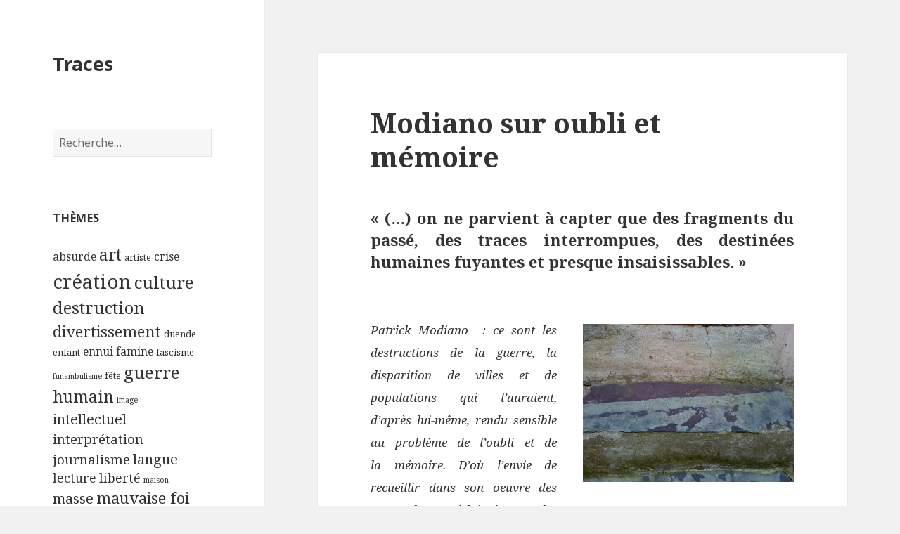

--- FILE ---
content_type: text/html; charset=UTF-8
request_url: http://www.traces.es/2015/05/08/modiano-sur-oubli-et-memoire/
body_size: 8623
content:
<!DOCTYPE html>
<html lang="fr-FR" class="no-js">
<head>
	<meta charset="UTF-8">
	<meta name="viewport" content="width=device-width">
	<link rel="profile" href="http://gmpg.org/xfn/11">
	<link rel="pingback" href="http://www.traces.es/wptraces/xmlrpc.php">
	<!--[if lt IE 9]>
	<script src="http://www.traces.es/wptraces/wp-content/themes/twentyfifteen/js/html5.js"></script>
	<![endif]-->
	<script>(function(){document.documentElement.className='js'})();</script>
	<title>Modiano sur oubli et mémoire &#8211; Traces</title>
<link rel='dns-prefetch' href='//fonts.googleapis.com' />
<link rel='dns-prefetch' href='//s.w.org' />
<link rel="alternate" type="application/rss+xml" title="Traces &raquo; Flux" href="http://www.traces.es/feed/" />
<link rel="alternate" type="application/rss+xml" title="Traces &raquo; Flux des commentaires" href="http://www.traces.es/comments/feed/" />
<link rel="alternate" type="application/rss+xml" title="Traces &raquo; Modiano sur oubli et mémoire Flux des commentaires" href="http://www.traces.es/2015/05/08/modiano-sur-oubli-et-memoire/feed/" />
<!-- This site uses the Google Analytics by ExactMetrics plugin v6.0.1 - Using Analytics tracking - https://www.exactmetrics.com/ -->
<!-- Note: ExactMetrics is not currently configured on this site. The site owner needs to authenticate with Google Analytics in the ExactMetrics settings panel. -->
<!-- No UA code set -->
<!-- / Google Analytics by ExactMetrics -->
		<script type="text/javascript">
			window._wpemojiSettings = {"baseUrl":"https:\/\/s.w.org\/images\/core\/emoji\/11.2.0\/72x72\/","ext":".png","svgUrl":"https:\/\/s.w.org\/images\/core\/emoji\/11.2.0\/svg\/","svgExt":".svg","source":{"concatemoji":"http:\/\/www.traces.es\/wptraces\/wp-includes\/js\/wp-emoji-release.min.js?ver=5.1.21"}};
			!function(e,a,t){var n,r,o,i=a.createElement("canvas"),p=i.getContext&&i.getContext("2d");function s(e,t){var a=String.fromCharCode;p.clearRect(0,0,i.width,i.height),p.fillText(a.apply(this,e),0,0);e=i.toDataURL();return p.clearRect(0,0,i.width,i.height),p.fillText(a.apply(this,t),0,0),e===i.toDataURL()}function c(e){var t=a.createElement("script");t.src=e,t.defer=t.type="text/javascript",a.getElementsByTagName("head")[0].appendChild(t)}for(o=Array("flag","emoji"),t.supports={everything:!0,everythingExceptFlag:!0},r=0;r<o.length;r++)t.supports[o[r]]=function(e){if(!p||!p.fillText)return!1;switch(p.textBaseline="top",p.font="600 32px Arial",e){case"flag":return s([55356,56826,55356,56819],[55356,56826,8203,55356,56819])?!1:!s([55356,57332,56128,56423,56128,56418,56128,56421,56128,56430,56128,56423,56128,56447],[55356,57332,8203,56128,56423,8203,56128,56418,8203,56128,56421,8203,56128,56430,8203,56128,56423,8203,56128,56447]);case"emoji":return!s([55358,56760,9792,65039],[55358,56760,8203,9792,65039])}return!1}(o[r]),t.supports.everything=t.supports.everything&&t.supports[o[r]],"flag"!==o[r]&&(t.supports.everythingExceptFlag=t.supports.everythingExceptFlag&&t.supports[o[r]]);t.supports.everythingExceptFlag=t.supports.everythingExceptFlag&&!t.supports.flag,t.DOMReady=!1,t.readyCallback=function(){t.DOMReady=!0},t.supports.everything||(n=function(){t.readyCallback()},a.addEventListener?(a.addEventListener("DOMContentLoaded",n,!1),e.addEventListener("load",n,!1)):(e.attachEvent("onload",n),a.attachEvent("onreadystatechange",function(){"complete"===a.readyState&&t.readyCallback()})),(n=t.source||{}).concatemoji?c(n.concatemoji):n.wpemoji&&n.twemoji&&(c(n.twemoji),c(n.wpemoji)))}(window,document,window._wpemojiSettings);
		</script>
		<style type="text/css">
img.wp-smiley,
img.emoji {
	display: inline !important;
	border: none !important;
	box-shadow: none !important;
	height: 1em !important;
	width: 1em !important;
	margin: 0 .07em !important;
	vertical-align: -0.1em !important;
	background: none !important;
	padding: 0 !important;
}
</style>
	<link rel='stylesheet' id='wp-block-library-css'  href='http://www.traces.es/wptraces/wp-includes/css/dist/block-library/style.min.css?ver=5.1.21' type='text/css' media='all' />
<link rel='stylesheet' id='contact-form-7-css'  href='http://www.traces.es/wptraces/wp-content/plugins/contact-form-7/includes/css/styles.css?ver=5.1.6' type='text/css' media='all' />
<link rel='stylesheet' id='twentyfifteen-fonts-css'  href='//fonts.googleapis.com/css?family=Noto+Sans%3A400italic%2C700italic%2C400%2C700%7CNoto+Serif%3A400italic%2C700italic%2C400%2C700%7CInconsolata%3A400%2C700&#038;subset=latin%2Clatin-ext' type='text/css' media='all' />
<link rel='stylesheet' id='genericons-css'  href='http://www.traces.es/wptraces/wp-content/themes/twentyfifteen/genericons/genericons.css?ver=3.2' type='text/css' media='all' />
<link rel='stylesheet' id='twentyfifteen-style-css'  href='http://www.traces.es/wptraces/wp-content/themes/twentyfifteen/style.css?ver=5.1.21' type='text/css' media='all' />
<!--[if lt IE 9]>
<link rel='stylesheet' id='twentyfifteen-ie-css'  href='http://www.traces.es/wptraces/wp-content/themes/twentyfifteen/css/ie.css?ver=20141010' type='text/css' media='all' />
<![endif]-->
<!--[if lt IE 8]>
<link rel='stylesheet' id='twentyfifteen-ie7-css'  href='http://www.traces.es/wptraces/wp-content/themes/twentyfifteen/css/ie7.css?ver=20141010' type='text/css' media='all' />
<![endif]-->
<script type='text/javascript' src='http://www.traces.es/wptraces/wp-includes/js/jquery/jquery.js?ver=1.12.4'></script>
<script type='text/javascript' src='http://www.traces.es/wptraces/wp-includes/js/jquery/jquery-migrate.min.js?ver=1.4.1'></script>
<link rel='https://api.w.org/' href='http://www.traces.es/wp-json/' />
<link rel="EditURI" type="application/rsd+xml" title="RSD" href="http://www.traces.es/wptraces/xmlrpc.php?rsd" />
<link rel="wlwmanifest" type="application/wlwmanifest+xml" href="http://www.traces.es/wptraces/wp-includes/wlwmanifest.xml" /> 
<link rel='prev' title='Proust sur les petites madeleines' href='http://www.traces.es/2015/05/07/proust-sur-les-petites-madeleines/' />
<link rel='next' title='Appelfeld sur la mémoire' href='http://www.traces.es/2015/05/09/appelfeld-sur-la-memoire/' />
<meta name="generator" content="WordPress 5.1.21" />
<link rel="canonical" href="http://www.traces.es/2015/05/08/modiano-sur-oubli-et-memoire/" />
<link rel='shortlink' href='http://www.traces.es/?p=806' />
<link rel="alternate" type="application/json+oembed" href="http://www.traces.es/wp-json/oembed/1.0/embed?url=http%3A%2F%2Fwww.traces.es%2F2015%2F05%2F08%2Fmodiano-sur-oubli-et-memoire%2F" />
<link rel="alternate" type="text/xml+oembed" href="http://www.traces.es/wp-json/oembed/1.0/embed?url=http%3A%2F%2Fwww.traces.es%2F2015%2F05%2F08%2Fmodiano-sur-oubli-et-memoire%2F&#038;format=xml" />

<style type="text/css"></style>

<style type="text/css">
.synved-social-resolution-single {
display: inline-block;
}
.synved-social-resolution-normal {
display: inline-block;
}
.synved-social-resolution-hidef {
display: none;
}

@media only screen and (min--moz-device-pixel-ratio: 2),
only screen and (-o-min-device-pixel-ratio: 2/1),
only screen and (-webkit-min-device-pixel-ratio: 2),
only screen and (min-device-pixel-ratio: 2),
only screen and (min-resolution: 2dppx),
only screen and (min-resolution: 192dpi) {
	.synved-social-resolution-normal {
	display: none;
	}
	.synved-social-resolution-hidef {
	display: inline-block;
	}
}
</style>
</head>

<body class="post-template-default single single-post postid-806 single-format-standard">
<div id="page" class="hfeed site">
	<a class="skip-link screen-reader-text" href="#content">Aller au contenu principal</a>

	<div id="sidebar" class="sidebar">
		<header id="masthead" class="site-header" role="banner">
			<div class="site-branding">
										<p class="site-title"><a href="http://www.traces.es/" rel="home">Traces</a></p>
									<button class="secondary-toggle">Menu et widgets</button>
			</div><!-- .site-branding -->
		</header><!-- .site-header -->

			<div id="secondary" class="secondary">

		
		
					<div id="widget-area" class="widget-area" role="complementary">
				<aside id="search-2" class="widget widget_search"><form role="search" method="get" class="search-form" action="http://www.traces.es/">
				<label>
					<span class="screen-reader-text">Rechercher :</span>
					<input type="search" class="search-field" placeholder="Recherche&hellip;" value="" name="s" />
				</label>
				<input type="submit" class="search-submit screen-reader-text" value="Rechercher" />
			</form></aside><aside id="tag_cloud-2" class="widget widget_tag_cloud"><h2 class="widget-title">Thèmes</h2><div class="tagcloud"><a href="http://www.traces.es/tag/absurde/" class="tag-cloud-link tag-link-183 tag-link-position-1" style="font-size: 11.581395348837pt;" aria-label="absurde (4 éléments)">absurde</a>
<a href="http://www.traces.es/tag/art/" class="tag-cloud-link tag-link-101 tag-link-position-2" style="font-size: 17.116279069767pt;" aria-label="art (10 éléments)">art</a>
<a href="http://www.traces.es/tag/artiste/" class="tag-cloud-link tag-link-84 tag-link-position-3" style="font-size: 9.953488372093pt;" aria-label="artiste (3 éléments)">artiste</a>
<a href="http://www.traces.es/tag/crise/" class="tag-cloud-link tag-link-215 tag-link-position-4" style="font-size: 11.581395348837pt;" aria-label="crise (4 éléments)">crise</a>
<a href="http://www.traces.es/tag/creation/" class="tag-cloud-link tag-link-129 tag-link-position-5" style="font-size: 20.697674418605pt;" aria-label="création (17 éléments)">création</a>
<a href="http://www.traces.es/tag/culture/" class="tag-cloud-link tag-link-66 tag-link-position-6" style="font-size: 18.255813953488pt;" aria-label="culture (12 éléments)">culture</a>
<a href="http://www.traces.es/tag/destruction/" class="tag-cloud-link tag-link-43 tag-link-position-7" style="font-size: 17.767441860465pt;" aria-label="destruction (11 éléments)">destruction</a>
<a href="http://www.traces.es/tag/divertissement/" class="tag-cloud-link tag-link-51 tag-link-position-8" style="font-size: 16.46511627907pt;" aria-label="divertissement (9 éléments)">divertissement</a>
<a href="http://www.traces.es/tag/duende/" class="tag-cloud-link tag-link-128 tag-link-position-9" style="font-size: 9.953488372093pt;" aria-label="duende (3 éléments)">duende</a>
<a href="http://www.traces.es/tag/enfant/" class="tag-cloud-link tag-link-155 tag-link-position-10" style="font-size: 9.953488372093pt;" aria-label="enfant (3 éléments)">enfant</a>
<a href="http://www.traces.es/tag/ennui/" class="tag-cloud-link tag-link-85 tag-link-position-11" style="font-size: 11.581395348837pt;" aria-label="ennui (4 éléments)">ennui</a>
<a href="http://www.traces.es/tag/famine/" class="tag-cloud-link tag-link-62 tag-link-position-12" style="font-size: 11.581395348837pt;" aria-label="famine (4 éléments)">famine</a>
<a href="http://www.traces.es/tag/fascisme/" class="tag-cloud-link tag-link-67 tag-link-position-13" style="font-size: 9.953488372093pt;" aria-label="fascisme (3 éléments)">fascisme</a>
<a href="http://www.traces.es/tag/funambulisme/" class="tag-cloud-link tag-link-77 tag-link-position-14" style="font-size: 8pt;" aria-label="funambulisme (2 éléments)">funambulisme</a>
<a href="http://www.traces.es/tag/fete/" class="tag-cloud-link tag-link-42 tag-link-position-15" style="font-size: 9.953488372093pt;" aria-label="fête (3 éléments)">fête</a>
<a href="http://www.traces.es/tag/guerre/" class="tag-cloud-link tag-link-21 tag-link-position-16" style="font-size: 18.255813953488pt;" aria-label="guerre (12 éléments)">guerre</a>
<a href="http://www.traces.es/tag/humain/" class="tag-cloud-link tag-link-197 tag-link-position-17" style="font-size: 17.116279069767pt;" aria-label="humain (10 éléments)">humain</a>
<a href="http://www.traces.es/tag/image/" class="tag-cloud-link tag-link-110 tag-link-position-18" style="font-size: 8pt;" aria-label="image (2 éléments)">image</a>
<a href="http://www.traces.es/tag/intellectuel/" class="tag-cloud-link tag-link-76 tag-link-position-19" style="font-size: 14.837209302326pt;" aria-label="intellectuel (7 éléments)">intellectuel</a>
<a href="http://www.traces.es/tag/interpretation/" class="tag-cloud-link tag-link-131 tag-link-position-20" style="font-size: 14.023255813953pt;" aria-label="interprétation (6 éléments)">interprétation</a>
<a href="http://www.traces.es/tag/journalisme/" class="tag-cloud-link tag-link-75 tag-link-position-21" style="font-size: 14.023255813953pt;" aria-label="journalisme (6 éléments)">journalisme</a>
<a href="http://www.traces.es/tag/langue/" class="tag-cloud-link tag-link-147 tag-link-position-22" style="font-size: 14.837209302326pt;" aria-label="langue (7 éléments)">langue</a>
<a href="http://www.traces.es/tag/lecture/" class="tag-cloud-link tag-link-113 tag-link-position-23" style="font-size: 12.883720930233pt;" aria-label="lecture (5 éléments)">lecture</a>
<a href="http://www.traces.es/tag/liberte/" class="tag-cloud-link tag-link-119 tag-link-position-24" style="font-size: 12.883720930233pt;" aria-label="liberté (5 éléments)">liberté</a>
<a href="http://www.traces.es/tag/maison/" class="tag-cloud-link tag-link-78 tag-link-position-25" style="font-size: 8pt;" aria-label="maison (2 éléments)">maison</a>
<a href="http://www.traces.es/tag/masse/" class="tag-cloud-link tag-link-40 tag-link-position-26" style="font-size: 14.837209302326pt;" aria-label="masse (7 éléments)">masse</a>
<a href="http://www.traces.es/tag/mauvaise-foi/" class="tag-cloud-link tag-link-174 tag-link-position-27" style="font-size: 16.46511627907pt;" aria-label="mauvaise foi (9 éléments)">mauvaise foi</a>
<a href="http://www.traces.es/tag/maitres/" class="tag-cloud-link tag-link-127 tag-link-position-28" style="font-size: 11.581395348837pt;" aria-label="maîtres (4 éléments)">maîtres</a>
<a href="http://www.traces.es/tag/memoire/" class="tag-cloud-link tag-link-79 tag-link-position-29" style="font-size: 19.720930232558pt;" aria-label="mémoire (15 éléments)">mémoire</a>
<a href="http://www.traces.es/tag/oubli/" class="tag-cloud-link tag-link-80 tag-link-position-30" style="font-size: 16.46511627907pt;" aria-label="oubli (9 éléments)">oubli</a>
<a href="http://www.traces.es/tag/pensee/" class="tag-cloud-link tag-link-107 tag-link-position-31" style="font-size: 11.581395348837pt;" aria-label="pensée (4 éléments)">pensée</a>
<a href="http://www.traces.es/tag/politique/" class="tag-cloud-link tag-link-89 tag-link-position-32" style="font-size: 8pt;" aria-label="politique (2 éléments)">politique</a>
<a href="http://www.traces.es/tag/presse/" class="tag-cloud-link tag-link-33 tag-link-position-33" style="font-size: 14.023255813953pt;" aria-label="presse (6 éléments)">presse</a>
<a href="http://www.traces.es/tag/pulsion/" class="tag-cloud-link tag-link-65 tag-link-position-34" style="font-size: 14.837209302326pt;" aria-label="pulsion (7 éléments)">pulsion</a>
<a href="http://www.traces.es/tag/rire/" class="tag-cloud-link tag-link-102 tag-link-position-35" style="font-size: 8pt;" aria-label="rire (2 éléments)">rire</a>
<a href="http://www.traces.es/tag/reve/" class="tag-cloud-link tag-link-82 tag-link-position-36" style="font-size: 11.581395348837pt;" aria-label="rêve (4 éléments)">rêve</a>
<a href="http://www.traces.es/tag/solitude/" class="tag-cloud-link tag-link-83 tag-link-position-37" style="font-size: 12.883720930233pt;" aria-label="solitude (5 éléments)">solitude</a>
<a href="http://www.traces.es/tag/totalitarisme/" class="tag-cloud-link tag-link-181 tag-link-position-38" style="font-size: 15.651162790698pt;" aria-label="totalitarisme (8 éléments)">totalitarisme</a>
<a href="http://www.traces.es/tag/traces/" class="tag-cloud-link tag-link-152 tag-link-position-39" style="font-size: 12.883720930233pt;" aria-label="traces (5 éléments)">traces</a>
<a href="http://www.traces.es/tag/traduction/" class="tag-cloud-link tag-link-168 tag-link-position-40" style="font-size: 9.953488372093pt;" aria-label="traduction (3 éléments)">traduction</a>
<a href="http://www.traces.es/tag/vie/" class="tag-cloud-link tag-link-73 tag-link-position-41" style="font-size: 22pt;" aria-label="vie (21 éléments)">vie</a>
<a href="http://www.traces.es/tag/violence/" class="tag-cloud-link tag-link-126 tag-link-position-42" style="font-size: 16.46511627907pt;" aria-label="violence (9 éléments)">violence</a>
<a href="http://www.traces.es/tag/volonte/" class="tag-cloud-link tag-link-118 tag-link-position-43" style="font-size: 9.953488372093pt;" aria-label="volonté (3 éléments)">volonté</a>
<a href="http://www.traces.es/tag/verite/" class="tag-cloud-link tag-link-100 tag-link-position-44" style="font-size: 14.837209302326pt;" aria-label="vérité (7 éléments)">vérité</a>
<a href="http://www.traces.es/tag/ecriture/" class="tag-cloud-link tag-link-198 tag-link-position-45" style="font-size: 18.255813953488pt;" aria-label="écriture (12 éléments)">écriture</a></div>
</aside>		<aside id="recent-posts-3" class="widget widget_recent_entries">		<h2 class="widget-title">Articles récents</h2>		<ul>
											<li>
					<a href="http://www.traces.es/2023/10/31/camus-sur-resistance-et-courage/">Camus sur résistance et courage</a>
											<span class="post-date">31 octobre 2023</span>
									</li>
											<li>
					<a href="http://www.traces.es/2023/03/04/schopenhauer-et-lart-davoir-raison/">Schopenhauer et l&rsquo;art d&rsquo;avoir raison</a>
											<span class="post-date">4 mars 2023</span>
									</li>
											<li>
					<a href="http://www.traces.es/2022/01/01/zweig-et-la-creation/">Zweig et la création</a>
											<span class="post-date">1 janvier 2022</span>
									</li>
											<li>
					<a href="http://www.traces.es/2020/12/07/guillen-o-la-colera-del-poeta/">Guillén ou la colère du poète</a>
											<span class="post-date">7 décembre 2020</span>
									</li>
											<li>
					<a href="http://www.traces.es/2020/07/10/bloch-sur-les-fausses-nouvelles/">Bloch sur les fausses nouvelles</a>
											<span class="post-date">10 juillet 2020</span>
									</li>
					</ul>
		</aside><aside id="categories-3" class="widget widget_categories"><h2 class="widget-title">Catégories</h2><form action="http://www.traces.es" method="get"><label class="screen-reader-text" for="cat">Catégories</label><select  name='cat' id='cat' class='postform' >
	<option value='-1'>Sélectionner une catégorie</option>
	<option class="level-0" value="14">Anthropologie&nbsp;&nbsp;(6)</option>
	<option class="level-0" value="123">Art&nbsp;&nbsp;(13)</option>
	<option class="level-0" value="4">Démocratie&nbsp;&nbsp;(5)</option>
	<option class="level-0" value="10">Economie&nbsp;&nbsp;(5)</option>
	<option class="level-0" value="3">Guerre&nbsp;&nbsp;(11)</option>
	<option class="level-0" value="7">Histoire&nbsp;&nbsp;(29)</option>
	<option class="level-0" value="16">Humour&nbsp;&nbsp;(5)</option>
	<option class="level-0" value="9">Littérature&nbsp;&nbsp;(65)</option>
	<option class="level-0" value="5">Médias&nbsp;&nbsp;(10)</option>
	<option class="level-0" value="11">Philosophie&nbsp;&nbsp;(45)</option>
	<option class="level-0" value="13">Politique&nbsp;&nbsp;(13)</option>
	<option class="level-0" value="64">Psychanalyse&nbsp;&nbsp;(14)</option>
	<option class="level-0" value="12">Religion&nbsp;&nbsp;(8)</option>
	<option class="level-0" value="146">Sciences Humaines&nbsp;&nbsp;(2)</option>
	<option class="level-0" value="150">Sciences Physiques&nbsp;&nbsp;(1)</option>
	<option class="level-0" value="1">Zero&nbsp;&nbsp;(1)</option>
</select>
</form>
<script type='text/javascript'>
/* <![CDATA[ */
(function() {
	var dropdown = document.getElementById( "cat" );
	function onCatChange() {
		if ( dropdown.options[ dropdown.selectedIndex ].value > 0 ) {
			dropdown.parentNode.submit();
		}
	}
	dropdown.onchange = onCatChange;
})();
/* ]]> */
</script>

			</aside><aside id="pages-2" class="widget widget_pages"><h2 class="widget-title">Pages</h2>		<ul>
			<li class="page_item page-item-286"><a href="http://www.traces.es/citer-pour-entrer/">Citer pour entrer</a></li>
<li class="page_item page-item-12"><a href="http://www.traces.es/contact/">Contact</a></li>
<li class="page_item page-item-876"><a href="http://www.traces.es/qui-nous-ne-sommes-pas/">Qui nous ne sommes pas</a></li>
<li class="page_item page-item-10"><a href="http://www.traces.es/">Traces</a></li>
		</ul>
			</aside>			</div><!-- .widget-area -->
		
	</div><!-- .secondary -->

	</div><!-- .sidebar -->

	<div id="content" class="site-content">

	<div id="primary" class="content-area">
		<main id="main" class="site-main" role="main">

		
<article id="post-806" class="post-806 post type-post status-publish format-standard hentry category-lit tag-memoire tag-oubli tag-traces">
	
	<header class="entry-header">
		<h1 class="entry-title">Modiano sur oubli et mémoire</h1>	</header><!-- .entry-header -->

	<div class="entry-content">
		<h4 style="text-align: justify;">« (&#8230;) on ne parvient à capter que des fragments du passé, des traces interrompues, des destinées humaines fuyantes et presque insaisissables. »</h4>
<h4 style="text-align: justify;"><a href="http://www.traces.es/wptraces/wp-content/uploads/2015/04/Mur-déteint.jpg"><img class="alignright size-medium wp-image-587" src="http://www.traces.es/wptraces/wp-content/uploads/2015/04/Mur-déteint-300x225.jpg" alt="Mur déteint" width="300" height="225" srcset="http://www.traces.es/wptraces/wp-content/uploads/2015/04/Mur-déteint-300x225.jpg 300w, http://www.traces.es/wptraces/wp-content/uploads/2015/04/Mur-déteint-1024x768.jpg 1024w, http://www.traces.es/wptraces/wp-content/uploads/2015/04/Mur-déteint.jpg 1600w" sizes="(max-width: 300px) 100vw, 300px" /></a><em style="text-align: justify; font-size: 17px; font-weight: 400; line-height: 1.6471;">Patrick Modiano  : ce sont les destructions de la guerre, la disparition de villes et de populations qui l&rsquo;auraient, d&rsquo;après lui-même, rendu sensible au problème de l&rsquo;oubli et de la mémoire. D&rsquo;où l&rsquo;envie de recueillir dans son oeuvre des traces du passé laissées par des anonymes et des inconnus. Dans ces citations il compare la mémoire actuelle à celle de Marcel Proust</em><span style="text-align: justify; font-size: 17px; font-weight: 400; line-height: 1.6471;">.</span></h4>
<p style="text-align: justify;"><em>Voir aussi « <a href="http://www.traces.es/2015/05/07/proust-sur-les-petites-madeleines/">Proust sur les Petites Madeleines</a> » et « <a href="http://www.traces.es/2015/03/26/bachelard-sur-la-maison/">Bachelard sur la maison</a>« .</em></p>
<p style="text-align: justify;"> » Il me semble, malheureusement, que la recherche du temps perdu ne peut plus se faire avec la force et la franchise de Marcel Proust. La société qu&rsquo;il décrivait était encore une société stable, une société du XIXe siècle. La mémoire de Proust fait ressurgir le passé dans ses moindres détails, comme un tableau vivant. J&rsquo;ai l&rsquo;impression qu&rsquo;aujourd&rsquo;hui la mémoire est beaucoup moins sûre d&rsquo;elle-même et qu&rsquo;elle doit lutter sans cesse contre l&rsquo;amnésie et l&rsquo;oubli. A cause de cette couche, de cette masse d&rsquo;oubli qui recouvre tout, on ne parvient à capter que des fragments du passé, des traces interrompues, des destinées humaines fuyantes et presque insaisissables.</p>
<p style="text-align: justify;">Mais c&rsquo;est sans doute la vocation du romancier, devant cette grande page blanche de l&rsquo;oubli, de faire ressurgir quelques mots à moitié effacés, comme des icebergs perdus qui dérivent à la surface de l&rsquo;océan. » (p.30)</p>
<h4 style="text-align: justify;">Source : Patrick Modiano, <em>Discours à l&rsquo;Académie suédoise, </em>Gallimard, 2015. Page 30.</h4>
<a class="synved-social-button synved-social-button-share synved-social-size-32 synved-social-resolution-single synved-social-provider-facebook nolightbox" data-provider="facebook" target="_blank" rel="nofollow" title="Share on Facebook" href="http://www.facebook.com/sharer.php?u=http%3A%2F%2Fwww.traces.es%2F2015%2F05%2F08%2Fmodiano-sur-oubli-et-memoire%2F&#038;t=Modiano%20sur%20oubli%20et%20m%C3%A9moire&#038;s=100&#038;p&#091;url&#093;=http%3A%2F%2Fwww.traces.es%2F2015%2F05%2F08%2Fmodiano-sur-oubli-et-memoire%2F&#038;p&#091;images&#093;&#091;0&#093;=http%3A%2F%2Fwww.traces.es%2Fwptraces%2Fwp-content%2Fuploads%2F2015%2F04%2FMur-d%C3%A9teint-300x225.jpg&#038;p&#091;title&#093;=Modiano%20sur%20oubli%20et%20m%C3%A9moire" style="font-size: 0px; width:32px;height:32px;margin:0;margin-bottom:5px;margin-right:5px;"><img alt="Facebook" title="Share on Facebook" class="synved-share-image synved-social-image synved-social-image-share" width="32" height="32" style="display: inline; width:32px;height:32px; margin: 0; padding: 0; border: none; box-shadow: none;" src="http://www.traces.es/wptraces/wp-content/plugins/social-media-feather/synved-social/image/social/regular/64x64/facebook.png" /></a><a class="synved-social-button synved-social-button-share synved-social-size-32 synved-social-resolution-single synved-social-provider-twitter nolightbox" data-provider="twitter" target="_blank" rel="nofollow" title="Share on Twitter" href="https://twitter.com/intent/tweet?url=http%3A%2F%2Fwww.traces.es%2F2015%2F05%2F08%2Fmodiano-sur-oubli-et-memoire%2F&#038;text=Regarde%2C%20c%27est%20int%C3%A9ressant" style="font-size: 0px; width:32px;height:32px;margin:0;margin-bottom:5px;margin-right:5px;"><img alt="twitter" title="Share on Twitter" class="synved-share-image synved-social-image synved-social-image-share" width="32" height="32" style="display: inline; width:32px;height:32px; margin: 0; padding: 0; border: none; box-shadow: none;" src="http://www.traces.es/wptraces/wp-content/plugins/social-media-feather/synved-social/image/social/regular/64x64/twitter.png" /></a><a class="synved-social-button synved-social-button-share synved-social-size-32 synved-social-resolution-single synved-social-provider-reddit nolightbox" data-provider="reddit" target="_blank" rel="nofollow" title="Share on Reddit" href="http://www.reddit.com/submit?url=http%3A%2F%2Fwww.traces.es%2F2015%2F05%2F08%2Fmodiano-sur-oubli-et-memoire%2F&#038;title=Modiano%20sur%20oubli%20et%20m%C3%A9moire" style="font-size: 0px; width:32px;height:32px;margin:0;margin-bottom:5px;margin-right:5px;"><img alt="reddit" title="Share on Reddit" class="synved-share-image synved-social-image synved-social-image-share" width="32" height="32" style="display: inline; width:32px;height:32px; margin: 0; padding: 0; border: none; box-shadow: none;" src="http://www.traces.es/wptraces/wp-content/plugins/social-media-feather/synved-social/image/social/regular/64x64/reddit.png" /></a><a class="synved-social-button synved-social-button-share synved-social-size-32 synved-social-resolution-single synved-social-provider-pinterest nolightbox" data-provider="pinterest" target="_blank" rel="nofollow" title="Pin it with Pinterest" href="http://pinterest.com/pin/create/button/?url=http%3A%2F%2Fwww.traces.es%2F2015%2F05%2F08%2Fmodiano-sur-oubli-et-memoire%2F&#038;media=http%3A%2F%2Fwww.traces.es%2Fwptraces%2Fwp-content%2Fuploads%2F2015%2F04%2FMur-d%C3%A9teint-300x225.jpg&#038;description=Modiano%20sur%20oubli%20et%20m%C3%A9moire" style="font-size: 0px; width:32px;height:32px;margin:0;margin-bottom:5px;margin-right:5px;"><img alt="pinterest" title="Pin it with Pinterest" class="synved-share-image synved-social-image synved-social-image-share" width="32" height="32" style="display: inline; width:32px;height:32px; margin: 0; padding: 0; border: none; box-shadow: none;" src="http://www.traces.es/wptraces/wp-content/plugins/social-media-feather/synved-social/image/social/regular/64x64/pinterest.png" /></a><a class="synved-social-button synved-social-button-share synved-social-size-32 synved-social-resolution-single synved-social-provider-linkedin nolightbox" data-provider="linkedin" target="_blank" rel="nofollow" title="Share on Linkedin" href="http://www.linkedin.com/shareArticle?mini=true&#038;url=http%3A%2F%2Fwww.traces.es%2F2015%2F05%2F08%2Fmodiano-sur-oubli-et-memoire%2F&#038;title=Modiano%20sur%20oubli%20et%20m%C3%A9moire" style="font-size: 0px; width:32px;height:32px;margin:0;margin-bottom:5px;margin-right:5px;"><img alt="linkedin" title="Share on Linkedin" class="synved-share-image synved-social-image synved-social-image-share" width="32" height="32" style="display: inline; width:32px;height:32px; margin: 0; padding: 0; border: none; box-shadow: none;" src="http://www.traces.es/wptraces/wp-content/plugins/social-media-feather/synved-social/image/social/regular/64x64/linkedin.png" /></a><a class="synved-social-button synved-social-button-share synved-social-size-32 synved-social-resolution-single synved-social-provider-mail nolightbox" data-provider="mail" rel="nofollow" title="Share by email" href="mailto:?subject=Modiano%20sur%20oubli%20et%20m%C3%A9moire&#038;body=Regarde%2C%20c%27est%20int%C3%A9ressant:%20http%3A%2F%2Fwww.traces.es%2F2015%2F05%2F08%2Fmodiano-sur-oubli-et-memoire%2F" style="font-size: 0px; width:32px;height:32px;margin:0;margin-bottom:5px;"><img alt="mail" title="Share by email" class="synved-share-image synved-social-image synved-social-image-share" width="32" height="32" style="display: inline; width:32px;height:32px; margin: 0; padding: 0; border: none; box-shadow: none;" src="http://www.traces.es/wptraces/wp-content/plugins/social-media-feather/synved-social/image/social/regular/64x64/mail.png" /></a>	</div><!-- .entry-content -->

	
	<footer class="entry-footer">
		<span class="posted-on"><span class="screen-reader-text">Publié le </span><a href="http://www.traces.es/2015/05/08/modiano-sur-oubli-et-memoire/" rel="bookmark"><time class="entry-date published" datetime="2015-05-08T12:20:19+01:00">8 mai 2015</time><time class="updated" datetime="2015-05-08T14:47:04+01:00">8 mai 2015</time></a></span><span class="byline"><span class="author vcard"><span class="screen-reader-text">Auteur </span><a class="url fn n" href="http://www.traces.es/author/enroque/">enroque</a></span></span><span class="cat-links"><span class="screen-reader-text">Catégories </span><a href="http://www.traces.es/category/lit/" rel="category tag">Littérature</a></span><span class="tags-links"><span class="screen-reader-text">Étiquettes </span><a href="http://www.traces.es/tag/memoire/" rel="tag">mémoire</a>, <a href="http://www.traces.es/tag/oubli/" rel="tag">oubli</a>, <a href="http://www.traces.es/tag/traces/" rel="tag">traces</a></span>			</footer><!-- .entry-footer -->

</article><!-- #post-## -->

<div id="comments" class="comments-area">

	
	
		<div id="respond" class="comment-respond">
		<h3 id="reply-title" class="comment-reply-title">Laisser un commentaire <small><a rel="nofollow" id="cancel-comment-reply-link" href="/2015/05/08/modiano-sur-oubli-et-memoire/#respond" style="display:none;">Annuler la réponse</a></small></h3>			<form action="http://www.traces.es/wptraces/wp-comments-post.php" method="post" id="commentform" class="comment-form" novalidate>
				<p class="comment-notes"><span id="email-notes">Votre adresse de messagerie ne sera pas publiée.</span> Les champs obligatoires sont indiqués avec <span class="required">*</span></p><p class="comment-form-comment"><label for="comment">Commentaire</label> <textarea id="comment" name="comment" cols="45" rows="8" maxlength="65525" required="required"></textarea></p><p class="comment-form-author"><label for="author">Nom <span class="required">*</span></label> <input id="author" name="author" type="text" value="" size="30" maxlength="245" required='required' /></p>
<p class="comment-form-email"><label for="email">Adresse de messagerie <span class="required">*</span></label> <input id="email" name="email" type="email" value="" size="30" maxlength="100" aria-describedby="email-notes" required='required' /></p>
<p class="comment-form-url"><label for="url">Site web</label> <input id="url" name="url" type="url" value="" size="30" maxlength="200" /></p>
<p class="comment-form-cookies-consent"><input id="wp-comment-cookies-consent" name="wp-comment-cookies-consent" type="checkbox" value="yes" /><label for="wp-comment-cookies-consent">Enregistrer mon nom, mon e-mail et mon site web dans le navigateur pour mon prochain commentaire.</label></p>
<p class="form-submit"><input name="submit" type="submit" id="submit" class="submit" value="Laisser un commentaire" /> <input type='hidden' name='comment_post_ID' value='806' id='comment_post_ID' />
<input type='hidden' name='comment_parent' id='comment_parent' value='0' />
</p><p style="display: none;"><input type="hidden" id="akismet_comment_nonce" name="akismet_comment_nonce" value="aec0015c33" /></p><p style="display: none;"><input type="hidden" id="ak_js" name="ak_js" value="198"/></p>			</form>
			</div><!-- #respond -->
	
</div><!-- .comments-area -->

	<nav class="navigation post-navigation" role="navigation">
		<h2 class="screen-reader-text">Navigation de l’article</h2>
		<div class="nav-links"><div class="nav-previous"><a href="http://www.traces.es/2015/05/07/proust-sur-les-petites-madeleines/" rel="prev"><span class="meta-nav" aria-hidden="true">Précédent</span> <span class="screen-reader-text">Article précédent&nbsp;:</span> <span class="post-title">Proust sur les petites madeleines</span></a></div><div class="nav-next"><a href="http://www.traces.es/2015/05/09/appelfeld-sur-la-memoire/" rel="next"><span class="meta-nav" aria-hidden="true">Suivant</span> <span class="screen-reader-text">Article suivant&nbsp;:</span> <span class="post-title">Appelfeld sur la mémoire</span></a></div></div>
	</nav>
		</main><!-- .site-main -->
	</div><!-- .content-area -->


	</div><!-- .site-content -->

	<footer id="colophon" class="site-footer" role="contentinfo">
	<!-- .site-info -->
	</footer><!-- .site-footer -->

</div><!-- .site -->

<script type='text/javascript'>
/* <![CDATA[ */
var wpcf7 = {"apiSettings":{"root":"http:\/\/www.traces.es\/wp-json\/contact-form-7\/v1","namespace":"contact-form-7\/v1"}};
/* ]]> */
</script>
<script type='text/javascript' src='http://www.traces.es/wptraces/wp-content/plugins/contact-form-7/includes/js/scripts.js?ver=5.1.6'></script>
<script type='text/javascript' src='http://www.traces.es/wptraces/wp-content/themes/twentyfifteen/js/skip-link-focus-fix.js?ver=20141010'></script>
<script type='text/javascript' src='http://www.traces.es/wptraces/wp-includes/js/comment-reply.min.js?ver=5.1.21'></script>
<script type='text/javascript'>
/* <![CDATA[ */
var screenReaderText = {"expand":"<span class=\"screen-reader-text\">ouvrir le sous-menu<\/span>","collapse":"<span class=\"screen-reader-text\">fermer le sous-menu<\/span>"};
/* ]]> */
</script>
<script type='text/javascript' src='http://www.traces.es/wptraces/wp-content/themes/twentyfifteen/js/functions.js?ver=20141212'></script>
<script type='text/javascript' src='http://www.traces.es/wptraces/wp-includes/js/wp-embed.min.js?ver=5.1.21'></script>
<script async="async" type='text/javascript' src='http://www.traces.es/wptraces/wp-content/plugins/akismet/_inc/form.js?ver=4.1.3'></script>

</body>
</html>
